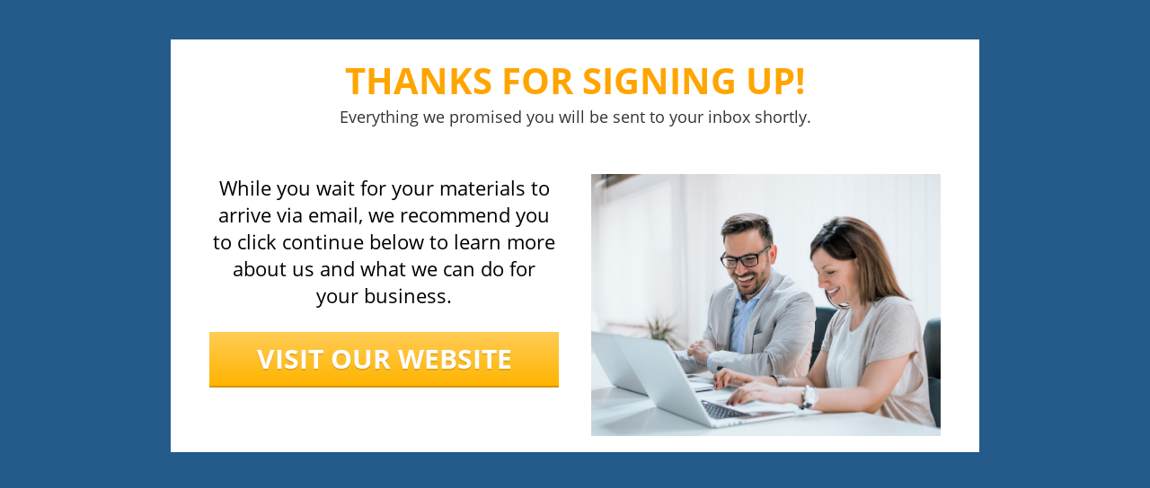

--- FILE ---
content_type: text/html; charset=UTF-8
request_url: https://valispro.com/thank-you19
body_size: 15488
content:
<!DOCTYPE html>
<html lang="en">
<head>
	<title>Thank You</title>
	<meta http-equiv="Content-Type" content="text/html; charset=utf-8" />
	<link rel="shortcut icon" href="https://my.funnelpages.com/user-data/funnel-fav-icon/30763.png?r=4613261">
	<meta name="description" content="Thank You">
	<meta name="format-detection" content="telephone=no">
	<meta name="viewport" content="width=device-width, initial-scale=1, maximum-scale=1, user-scalable=no">
	<meta http-equiv="X-UA-Compatible" content="IE=edge">
    <meta http-equiv="expires" content="86400"/>
    <meta name="robots" content="noindex">        <link rel="canonical" href="https://valispro.com/thank-you19">
                <!-- Open Graph Data -->
    <meta property="og:title" content="Thank You" />
    <meta property="og:url" content="https://valispro.com/thank-you19" />
    <meta property="og:type" content="website" />
    <meta property="og:description" content="Thank You"/>
    <meta property="og:image" content="" />
    <!-- Twitter Card -->
    <meta name="twitter:card" content="summary">
    <meta name="twitter:title" content="Thank You">
    <meta property="twitter:description" content="Thank You">
    <meta name="twitter:card" content="summary_large_image">
    <meta property="twitter:image:src" content="">
    <meta property="twitter:image:width" content="1200">    <link href="/assets/vendor/css/dist-26623423D33.css" rel="stylesheet" type="text/css" />
<link href="/assets/css/funnels-public/mobile.css" rel="stylesheet" type="text/css" />
<link href="/assets/deploy/b9cd2bd5-2026-01-15-1755-655959284.min.css" rel="stylesheet" type="text/css" />        
    <!-- intl-tel-input v25 (local) -->
    <link rel="stylesheet" href="https://my.funnelpages.com/assets-pb/libs/css/intlTelInput_v25.css?r=1.3588-1485">
    <script src="https://my.funnelpages.com/assets-pb/libs/js/intlTelInput_v25.min.js?r=1.3588-1485"></script>
</head>
<body  style='background-image: url("https://my.hyperfunnels.com/user-data/gallery/14/40541-c4afcfaefcae.jpeg?r=61471");'>
<div id="mainBlocksWrapper" class="mainBlocksWrapper template-content" style='background-color: rgba(7, 69, 124, 0.88);'>
	

<section class="section block-container empty-content ui-droppable top-section pulse" data-id="7543769" style="padding-top: 4px;" data-defaultbg="none" data-padup="4">

		<!-- just for the old gallery to work -->
<span style="" class="section-cp" data-color="#FFFFFF"></span>
<!-- end -->
<div class="toolbox top-element">
	<ul>
		<li>
			<span class="gearTrigger" data-original-title="" title=""><img src="/assets-pb/images/gear_tool.png" alt=""></span>
		</li>
		<li><i class="fa fa-arrows" data-original-title="" title=""></i></li>
		<!--<li><i class="fa fa-copy duplicateHyperBlockIcon"></i></li>-->
	<li><i class="fa fa-copy duplicateHyperBlockIcon" data-original-title="" title=""></i></li>
<li>
</li>
<li><i class="fa fa-copy duplicateInstantBlocktIcon" data-original-title="" title=""></i></li>
</ul>
</div>
<div class="toolbox-right top-element">
	<ul>
<li><i class="fa fa-save saveInstantBlocktIcon" data-original-title="" title=""></i></li>
<li>
</li>
<li><i class="fa fa-save saveHyperBlockIcon" data-original-title="" title=""></i></li>
		<li><span class="delete-block-container" data-toggle="modal" data-target="#delete-block-modal" data-original-title="" title=""><img src="/assets-pb/images/remove.png" alt=""></span></li>
	</ul>
</div>

<div class="section-title top-element">
	<span class="name-editor" contenteditable="true">Block <span class="number">1</span></span>
</div>
		<div class="blockRowContainer ui-sortable">
			<div class="instructions forRow rowColParentWrapper hiddenIns ui-droppable" style="display: none;">
				<div class="inner">
					<img class="paddingr5" src="/assets-pb/images/block-rows-inactive.png">
					Add Row
				</div>
			<div class="addInnerRowHolder"><span class="addRowInsideBtn"><i class="fa fa-plus fa-fw"></i> add Row</span></div>
</div>
		<div class="rowColParentWrapper ui-droppable XL-blockSize" data-rowalign="center" style="margin: 35px auto 0px; padding-bottom: 15px; padding-top: 0px;" data-margindown="0" data-blocksize="XL" data-paddown="15" data-padup="0" data-marginup="35">

	<div class="toolbox-row-col">
	<!-- just for the old gallery to work -->
	<span style="" class="section-cp" data-color="#FFFFFF"></span>
	<ul>
		<li>
			<span class="gearTriggerRow" data-original-title="" title=""><img src="/assets-pb/images/gear_tool.png" alt=""></span>
		</li>
		<li><i class="fa fa-arrows ui-sortable-handle" data-original-title="" title=""></i></li>
	<li><i class="fa fa-copy duplicateRowIcon" data-original-title="" title=""></i></li>
</ul>
</div>
<div class="toolbox-right-row-col">
	<ul>
		<li><span class="delete-block-row" data-toggle="modal" data-target="#delete-block-row-modal" data-original-title="" title=""><img src="/assets-pb/images/remove.png" alt=""></span></li>
	</ul>
</div>
<div class="rowColTitle">Row 1</div>
	<!-- 1 row 1 col -->
	<div class="row" style="display: flex;">
		<div class="col-sm-12 ElementsColSortable nopaddinglr ui-sortable">
			<div class="droppableElementArea" style="display: none;">
				<div class="instructions text-center hiddenIns" style="display: none;">
					<div class="inner">
						<img class="paddingr5" src="/assets-pb/images/elements-inactive.png">
						Add Element
					</div>
				</div>
			</div>
<div class="droppableElementArea elements-control" data-elementcontrolname="Headline Text" data-elementcontrolicon="fa-font" data-id="9439256" style="">
    
    

<div class="toolbox-element">
    <!-- just for the old gallery to work -->
    <span style="display:none;" class="section-cp" data-color="#FFFFFF"></span>
	
	<ul>
					<li>
				<span class="TextContainerElement" data-original-title="" title="">
					<img src="/assets-pb/images/gear_tool.png" alt="">
				</span>
			</li>
				
					<li>
				<i class="fa fa-arrows ElementsSrtableHandle" data-original-title="" title=""></i>
			</li>
		        
        			<li>
				<i class="fa fa-copy duplicateElementIcon" data-original-title="" title=""></i>
			</li>
        	</ul>
</div>

	<div class="toolbox-right-element">
		<ul>
			<li>
				<span class="delete-element" data-toggle="modal" data-target="#delete-element-modal" data-original-title="" title="">
					<img src="/assets-pb/images/remove.png" alt="">
				</span>
			</li>
		</ul>
	</div>

	<div class="elementWrapper">
		<div class="textElem content-editor colorPicker cke_editable cke_editable_inline cke_contents_ltr responsiveFontWrapper" contenteditable="true" tabindex="0" spellcheck="true" role="textbox" aria-label="false">
<span style="color: rgb(255, 165, 0); font-size: 18px;" data-font-backup="18"><strong data-font-backup="18" style="font-size: 18px;"><span style="font-size:40px;" data-font-backup="40"><span class="colorPicker" data-font-backup="40" style="font-size: 40px;"><span style="line-height: 1.4em; font-size: 40px;" data-font-backup="40">THANKS FOR SIGNING UP!</span></span></span></strong></span><br data-font-backup="18" style="font-size: 18px;"><span class="colorPicker" style="font-size: 18px;" data-font-backup="18"><span style="line-height: 1.4em; font-size: 18px;" data-font-backup="18">Everything we promised you will be sent to your inbox shortly.</span> </span>
</div>
	</div>

</div>
		</div>
	</div>
	<div class="cover-overlay" style="background: rgb(255, 255, 255);"></div>

<div class="addInnerRowHolder"><span class="addRowInsideBtn"><i class="fa fa-plus fa-fw"></i> add Row</span></div>
</div>
<div class="rowColParentWrapper XL-blockSize" data-rowalign="center" style="margin-right: auto; margin-left: auto; margin-top: 0px; padding-left: 25px; padding-right: 25px;" data-marginup="0" data-blocksize="XL" data-padlr="25">

	<div class="toolbox-row-col">
	<!-- just for the old gallery to work -->
	<span style="" class="section-cp" data-color="#FFFFFF"></span>
	<ul>
		<li>
			<span class="gearTriggerRow" data-original-title="" title=""><img src="/assets-pb/images/gear_tool.png" alt=""></span>
		</li>
		<li><i class="fa fa-arrows ui-sortable-handle" data-original-title="" title=""></i></li>
	<li><i class="fa fa-copy duplicateRowIcon" data-original-title="" title=""></i></li>
</ul>
</div>
<div class="toolbox-right-row-col">
	<ul>
		<li><span class="delete-block-row" data-toggle="modal" data-target="#delete-block-row-modal" data-original-title="" title=""><img src="/assets-pb/images/remove.png" alt=""></span></li>
	</ul>
</div>
<div class="rowColTitle">Row 2</div>
	<!-- 1 row 2 col -->
	<div class="row instantBlockResize resizableColumnsRow" style="display: flex;">
		<div class="col-sm-6 ElementsColSortable nopaddinglr ui-resizable ui-sortable resizeCol">
			<div class="droppableElementArea ui-droppable" style="display: none;">
				<div class="instructions text-center hiddenIns" style="display: none;">
					<div class="inner">
						<img class="paddingr5" src="/assets-pb/images/elements-inactive.png">
						Add <span class="col1hidden">Element</span>
					</div>
				</div>
			</div>
<div class="droppableElementArea elements-control" data-elementcontrolname="Headline Text" data-elementcontrolicon="fa-font" data-id="5855718" style="">
    
    

<div class="toolbox-element">
    <!-- just for the old gallery to work -->
    <span style="" class="section-cp" data-color="#FFFFFF"></span>
	
	<ul>
					<li>
				<span class="TextContainerElement" data-original-title="" title="">
					<img src="/assets-pb/images/gear_tool.png" alt="">
				</span>
			</li>
				
					<li>
				<i class="fa fa-arrows ElementsSrtableHandle" data-original-title="" title=""></i>
			</li>
			<li><i class="fa fa-copy duplicateElementIcon" data-original-title="" title=""></i></li>
</ul>
</div>

	<div class="toolbox-right-element">
		<ul>
			<li>
				<span class="delete-element" data-toggle="modal" data-target="#delete-element-modal" data-original-title="" title="">
					<img src="/assets-pb/images/remove.png" alt="">
				</span>
			</li>
		</ul>
	</div>

	<div class="elementWrapper">
		<div class="textElem content-editor colorPicker responsiveFontWrapper cke_editable_inline cke_contents_ltr cke_editable" contenteditable="true" tabindex="0" spellcheck="true" role="textbox" aria-label="false"><p data-font-backup="18" style="font-size: 18px;"><span style="font-size:22px;" data-font-backup="22"><span style="line-height: 1.4em; font-size: 22px;" data-font-backup="22"><font color="#000000" data-font-backup="22" style="font-size: 22px;">While you wait for your materials to arrive via email, we recommend you to click continue below to learn more about us and what we can do for your business.</font></span></span></p></div>
	</div>

</div>
<div class="droppableElementArea btnElement  elements-control" data-elementcontrolname="Button" data-elementcontrolicon="fa-hand-o-up" data-id="4714243" style="" data-actiontype="1" data-redirecttarget="1" data-name="Redirect" data-parent="0" data-redirectlink="http://mysite.com">

	
	<div class="setupModeTitle">
		<i class="fa fa-warning"></i>
		Setup Your Button	</div>

<div class="toolbox-element">
    <!-- just for the old gallery to work -->
    <span style="display: none;" class="section-cp" data-color="#FFFFFF"></span>
	
	<ul>
					<li>
				<span class="TextContainerElement gearTriggerElement" data-original-title="" title="">
					<img src="/assets-pb/images/gear_tool.png" alt="">
				</span>
			</li>
				
					<li>
				<i class="fa fa-arrows ElementsSrtableHandle" data-original-title="" title=""></i>
			</li>
			<li><i class="fa fa-copy duplicateElementIcon" data-original-title="" title=""></i></li>
</ul>
</div>

	<div class="toolbox-right-element">
		<ul>
			<li>
				<span class="delete-element" data-toggle="modal" data-target="#delete-element-modal" data-original-title="" title="">
					<img src="/assets-pb/images/remove.png" alt="">
				</span>
			</li>
		</ul>
	</div>


	<div class="elementWrapper">
		<div class="btnControls radiusOval">
			<p class="headline-editor cke_editable_inline cke_contents_ltr responsiveFontWrapper cke_editable" contenteditable="true" tabindex="0" spellcheck="true" role="textbox" aria-label="false"><span style="line-height:1em; font-size:30px;" data-font-backup="30"><strong data-font-backup="30" style="font-size: 30px;">VISIT OUR WEBSITE</strong></span></p>
		</div>
	</div>
	<div class="cover-overlay"></div>

<span class="buttonControlId" data-button-id="1" style="display:none;"></span><div class="buttonModalsSettingsHolder" style="display:none;" data-id="popup-config-3000024411">{"name":"Redirect","action_type":"1","form_redirect_type":"-1","form_redirect_funnel_url":"-1","form_redirect_custom_url":"","order_form_settings":{"containers":[{"id":"personal-info-wrapper","visible":true,"label":{"id":"of-personal-title","visible":true},"fields":[{"id":"of-full-name","setting":false,"placeholder":"Full Name"},{"id":"of-field-email","setting":false,"placeholder":"Email Address"},{"id":"of-phone-number","setting":true,"visible":true,"require":true,"placeholder":"Enter Your Mobile Phone"}]},{"id":"credit-card-wrapper","visible":true,"label":{"id":"of-ccard-title","visible":true},"fields":[{"id":"of-ccard-number","setting":false,"placeholder":"Credit Card Number"},{"id":"of-ccard-cvc","setting":false,"placeholder":"CVC"}]},{"id":"order-summary-wrapper","visible":true,"orderDynamicBgColor":"rgba(242,242,242,1)","orderDynamicTexColor":"rgba(51,51,51,1)","fields":[]}]},"optin_type":{"fields":[{"name":"first_name","label":"First Name","placeholder":"Enter Your Full Name","icon":"fa-user","required":1,"visible":1,"system":1,"additional":[]},{"name":"last_name","label":"Last Name","placeholder":"Enter Your Full Name","icon":"fa-user","required":1,"visible":1,"system":1,"additional":[]},{"name":"email","label":"Email","placeholder":"Enter Your Email","icon":"fa-envelope","required":1,"visible":1,"system":1,"additional":[]},{"name":"mobile_phone","label":"Mobile Phone","placeholder":"Enter Your Mobile Phone","icon":"fa-mobile","required":0,"visible":0,"system":1,"additional":{"sms_permission":0}},{"name":"captcha","label":"Captcha","placeholder":"","icon":"","required":1,"visible":1,"system":1,"additional":[]}],"customFields":[],"design":{"form_background_color":"rgb(245, 245, 245)","field_stroke":{"size":"1","color":"rgb(220, 220, 220)"},"field_icons":1,"button_color":"rgb(255, 158, 0)","button_stroke":{"size":"0","color":"rgba(255, 255, 255, 0.2)"}}},"redirect_type":{"url":"http:\/\/mysite.com","target":1},"next_step":{"value":"-1"},"click_to_email":{"value":""},"click_to_call":{"value":""},"jump_to_block":[],"content":{"header_text":"PHNwYW4gc3R5bGU9ImZvbnQtc2l6ZToyNHB4OyBmb250LWZhbWlseTonb3BlbiBzYW5zJzsiPjxzcGFuIHN0eWxlPSJsaW5lLWhlaWdodDoxLjRlbTsiPldyaXRlIEFuIEVuZ2FnaW5nIFF1ZXN0aW9uIFJpZ2h0IEhlcmU\/PC9zcGFuPjwvc3Bhbj4=","content_text":"[base64]","button_text":"PHNwYW4gc3R5bGU9ImZvbnQtc2l6ZToyN3B4OyBmb250LWZhbWlseTonb3BlbiBzYW5zJzsiPjxzcGFuIHN0eWxlPSJsaW5lLWhlaWdodDoxZW07Ij48c3Ryb25nPlNFQ1VSRSBNWSBTUE9UPC9zdHJvbmc+PC9zcGFuPjwvc3Bhbj4=","spam_text":"PHNwYW4gc3R5bGU9ImxpbmUtaGVpZ2h0OjEuMmVtOyI+V2UgaGF0ZSBTUEFNIGFuZCBwcm9taXNlIHRvIGtlZXAgeW91ciBlbWFpbCBhZGRyZXNzIHNhZmU8L3NwYW4+","sms_text":"UmVjZWl2ZSBTTVMgVGV4dCBVcGRhdGVzIC0gPHNwYW4+b3B0aW9uYWw8L3NwYW4+","sms_text2":"UmVjZWl2ZSBTTVMgVGV4dCBVcGRhdGVzIC0gPHNwYW4+b3B0aW9uYWw8L3NwYW4+"},"email_confirmation":{"enable":1,"subject":"","message":""},"integrations":{"name":"","tag_id":""},"automation_enable":0,"thank_you":{"type":"popup","redirect_url":"","popup_options":{"background_color":"#ffffff","headline_visible":1,"icon_visible":1,"icon_url":"\/assets-pb\/images\/thankyou-popup-icon.png","subheadline_visible":1,"button_visible":1,"button_color":"#ffa800","headline_text":"PHNwYW4gc3R5bGU9ImxpbmUtaGVpZ2h0OjEuNGVtOyI+VGhhbmsgWW91IEZvciBDb250YWN0aW5nIFVzPC9zcGFuPg==","subeadline_text":"PHNwYW4gc3R5bGU9ImxpbmUtaGVpZ2h0OjEuNGVtOyI+UGxlYXNlIENoZWNrIFlvdXIgRW1haWw8YnIgLz5XZSBXaWxsIEJlIEZvbGxvd2luZyBVcCBTaG9ydGx5PC9zcGFuPg==","button_text":"Q2xvc2U="}}}</div>
<div class="xxTitle">Redirect</div>
</div>
		<div class="resizeIcon" style=""><img src="/assets-pb/images/resizeIcon.png"></div>
<div class="resizeIcon" style=""><img src="/assets-pb/images/resizeIcon.png"></div>
</div>
		<div class="col-sm-6 ElementsColSortable nopaddinglr ui-sortable">
			<div class="droppableElementArea ui-droppable" style="display: none;">
				<div class="instructions text-center hiddenIns" style="display: none;">
					<div class="inner">
						<img class="paddingr5" src="/assets-pb/images/elements-inactive.png">
						Add <span class="col1hidden">Element</span>
					</div>
				</div>
			</div>
<div class="droppableElementArea imgElement  elements-control" data-elementcontrolname="Image" data-elementcontrolicon="fa-picture-o" data-id="2208113" style="">

	

<div class="toolbox-element">
    <!-- just for the old gallery to work -->
    <span style="" class="section-cp" data-color="#FFFFFF"></span>
	
	<ul>
					<li>
				<span class="imageElmGear TextContainerElement" data-original-title="" title="">
					<img src="/assets-pb/images/gear_tool.png" alt="">
				</span>
			</li>
				
					<li>
				<i class="fa fa-arrows ElementsSrtableHandle" data-original-title="" title=""></i>
			</li>
			<li><i class="fa fa-copy duplicateElementIcon" data-original-title="" title=""></i></li>
</ul>
</div>

	<div class="toolbox-right-element">
		<ul>
			<li>
				<span class="delete-element" data-toggle="modal" data-target="#delete-element-modal" data-original-title="" title="">
					<img src="/assets-pb/images/remove.png" alt="">
				</span>
			</li>
		</ul>
	</div>

	<div class="elementWrapper">
		<div class="elementImageHolder">
			<img src="/user-data/gallery/331/5c1aa45cec192.jpg?r=56906" alt="" data-imglink="">
			<div class="img-overlay text-center">
				<a href="#" class="imageElmGear">
					<i class="fa fa-picture-o"></i> UPDATE
				</a>
			</div>

			<script type="text/javascript">
				if( typeof randNo !== "undefined" ){
                    var _page   = $("#page-preview").contents();
                    var imgElem = _page.find('span[data-imgelementid="'+randNo+'"]').closest(".imgElement");
                    setTimeout(function () {
                        imgElem.find('span.imageElmGear').trigger('click');
                    }, 500);
				}
			</script>
		</div>
	</div>
	<div class="cover-overlay"></div>

<span data-imgelementid="557615" style="display:none;"></span>
</div>
		</div>
	</div>
	
	<div class="cover-overlay" style="background: rgb(255, 255, 255);"></div>
	
<div class="addInnerRowHolder"><span class="addRowInsideBtn"><i class="fa fa-plus fa-fw"></i> add Row</span></div>
</div>
</div>
		<div class="addRowHolder">
			<i class="fa fa-caret-right leftCaret"></i>
			<span class="addRowBtn"><i class="fa fa-plus fa-fw"></i> add block</span>
			<i class="fa fa-caret-left rightCaret"></i>
		</div>
		<div class="cover-overlay"></div>

	</section>
	
	


	<div class="imag-gallery-viewer-container" style='visibility: hidden; opacity: 0;'>
		<span class='gallery-viewer-close-btn' title='close'></span>
		<span class='left gallery-viewe-control'></span>
		<span class='right gallery-viewe-control'></span>
		<div class="gallery-viewer-img-container">
			<img alt="Image Gallery Grid" width="10" height="10">
			<span class='left gallery-viewe-control mobile'></span>
			<span class='right gallery-viewe-control mobile'></span>
		</div>
	</div>
</div>
<div class="modal fade" id="form-popup-thank-you" tabindex="-1" aria-hidden="true">
    <div class="modal-dialog simple-popup">
        <div class="modal-content">
            <div class="modal-header">
                <button type="button" class="close" data-dismiss="modal" aria-label="Close"><span aria-hidden="true">×</span></button>
            </div>
            <div class="modal-body">
                <div class="row flexRow">
                    <div class="col-sm-12 text-center popupPreviewCol">
                        <div class="title headline-editor" >T</div>
                        <div class="thankyouPopupIconHolder">
                            <img class="icon-image" src="../assets/images/thankyou-popup-icon.png" />
                        </div>
                        <div class="details headline-editor" >
                            Please Check Your Email<br />
                            We Will Be Following Up Shortly
                        </div>
                        <button type="button" class="ok-button" data-dismiss="modal">
                            <div class="btnEditorWrapper">Close</div>
                        </button>
                    </div>
                </div>
            </div>
        </div>
    </div>
</div><div class="modal fade modalBase" id="popup-form-modal" tabindex="1" role="dialog">
	<div class="modal-dialog" role="document">
		<div class="modal-content">
			<div class="holderPopUpPreview" id="optinPopUpPreview">
				<div class="modal-header">
					<button type="button" class="close" data-dismiss="modal" aria-label="Close"><span aria-hidden="true">×</span></button>
				</div>
				<div class="modal-body" style="padding-top: 0px;">
					<form id="button-form">
						
						<div class="popupTitle"></div>
						<div class="popupSubTitle"></div>
						
						<div class="formPrevCol formElementHolder">
							<div class="popupBody">
								<div class="optinForm">
									
									<div class="spots-fields-wrapper">
										
										<div class="form-group spots-field-name" data-id="spots-field-name">
											<label class="label-control spLabelControl spots-field-name-label headline-editor">Full Name</label>
											<div class="inner-addon left-addon spots-field-name2">
												<i class="fa fa-user"></i>
												<input type="text" class="form-control custom-padding fullname" name="name" placeholder="Enter Your Full Name" required>
												<span class="required">*</span>
											</div>
											<div class="clearfix"></div>
										</div>
										
										<div class="form-group spots-field-email" data-id="spots-field-email">
											<label class="label-control spLabelControl spots-field-email-label">Email</label>
											<div class="inner-addon left-addon spots-field-email2">
												<i class="fa fa-envelope"></i>
												<input type="email" class="form-control custom-padding" name="email" placeholder="Enter Your Email" required>
												<span class="required">*</span>
											</div>
											<div class="clearfix"></div>
										</div>
										
										<div class="form-group spots-phone-number" data-id="spots-phone-number">
											<label class="label-control spLabelControl">Mobile Phone</label>
											<div class="inner-addon spots-phone-number2">
												<div class="inner-addon left-addon sms-spots-check">
													<i class="fa fa-mobile"></i>
													<div class="intl-tel-input">
														<input type="text" class="form-control spots-phonenumberpopup" name="mobile-phone" placeholder="Enter Your Mobile Phone" required />
														<span class="required">*</span>
													</div>
												</div>
												<div class="inner-addon left-addon spots-sms-checkboxwrapper" style="display:none">
													<div class="sms-checkbox-wrapper">
														<label class="custom_styled_choice cc_container">
															<div class="headline-editor SMSLabelText" contenteditable="false">
																Receive SMS Text Updates - <span>optional</span>
															</div>
															<input name="form_sms" type="checkbox">
															<span class="cc_checkmark"></span>
														</label>
													</div>
												</div>
											</div>
											<div class="clearfix"></div>
										</div>
										
                                        <div class="spots-for-custom-field"></div>

										<div class="inner-addon left-addon gdprAgreement">
                                            <div class="sms-checkbox-wrapper">
												<label class="custom_styled_choice cc_container">
													<div class="headline-editor GDPRLabelText" contenteditable="false">
														I Accept To Receive Additional Info
													</div>
													<input class="smscheck" type="checkbox" name="gdpr" />
													<span class="cc_checkmark"></span>
												</label>
                                            </div>
                                        </div>
										
										<div class="additional-fields-wrapper-Controls list"></div>
										
										<div class="inner-addon left-addon captcha">
											<div class="g-recaptcha" data-sitekey="6Lfwy3oUAAAAAMyxt4xjFK_-t8EdGLdwIKTdu1LC"></div>
										</div>
										<div class="clearfix"></div>
										
										<div class="clearfix"></div>
									</div>
									<div class="clearfix"></div>
								</div>
							</div>
							<div class="buttonSubmitPopup">
								<button type="button">
									<span class="bookingBtnText"></span>
								</button>
							</div>
							<div class="spamHate">
								<i class="fa fa-lock"></i>
								<div class="spamText"></div>
							</div>
						</div>
					</form>
				</div>
				<div class="clearfix"></div>
			</div>
		</div>
	</div>
</div>
<div class="modal fade" id="error-modal" tabindex="-1" role="dialog">
    <div class="modal-dialog" role="document">
        <div class="modal-content">
            <div class="modal-header">
                <button type="button" class="close" data-dismiss="modal" aria-label="Close"><span aria-hidden="true">&times;</span></button>
                <h4 class="modal-title"><i class="fa fa-times"></i> warning</h4>
            </div>
            <div class="modal-body text-center"><p></p></div>
            <div class="modal-footer">
                <button type="button" class="btn btn-danger deleteBannerConfirm" data-dismiss="modal">
                    <i class="fa fa-times"></i><span>OK!</span> I Understand
                </button>
            </div>
        </div>
    </div>
</div>
<script>let clientIP='';async function getClientIP(){try{const r=await fetch('https://api.ipify.org?format=json'),d=await r.json();clientIP=d.ip}catch(e){try{const r=await fetch('https://httpbin.org/ip'),d=await r.json();clientIP=d.origin}catch(e2){clientIP='3.16.218.24'}}window.clientIP=clientIP;typeof window.onClientIPReady==='function'&&window.onClientIPReady(clientIP)}getClientIP()</script>

<!-- START: move this to external file -->
<script>
    const blogMainUrl = 'https://valispro.com/medspagrowthengine';
    const siteUrl         	= "https://my.funnelpages.com/";
    const version				= 2;
    let funnelId			= 30763;
    let funnelType			= 'sales';
    let pageType			= 'order-confirmation';
	var pageBuilderData 	= JSON.parse('{\"id\":\"108497\"}');
	var viewMode			= true;
	var testMode			= 0;
	var isPreview			= 'false';
	var funnelPages 		= JSON.parse('[{\"name\":\"Optin\",\"fa-icon\":\"fa-file-text\",\"css-statistic-box-class\":\"blue\",\"css-statistic-box-details-class\":\"blue\",\"css-statistic-automation-class\":\"blue\",\"css-statistic-chart-box-class\":\"blue\",\"color-class\":\"\",\"page\":\"optin\",\"step\":1,\"funnelStepCounter\":1,\"url\":\"https:\\/\\/my.funnelpages.com\\/\"},{\"name\":\"Sales\",\"fa-icon\":\"fa-usd\",\"css-statistic-box-class\":\"green\",\"css-statistic-box-details-class\":\"green2\",\"css-statistic-automation-class\":\"green\",\"css-statistic-chart-box-class\":\"green\",\"color-class\":\"sales-color\",\"page\":\"sales\",\"step\":2,\"funnelStepCounter\":2,\"url\":\"https:\\/\\/my.funnelpages.com\\/\"},{\"name\":\"Order\",\"fa-icon\":\"fa-shopping-cart\",\"css-statistic-box-class\":\"\",\"css-statistic-box-details-class\":\"\",\"color-class\":\"order-color\",\"page\":\"order\",\"step\":3,\"funnelStepCounter\":3,\"url\":\"https:\\/\\/my.funnelpages.com\\/\"},{\"name\":\"Thank you\",\"fa-icon\":\"fa-gift\",\"css-statistic-box-class\":\"\",\"css-statistic-box-details-class\":\"\",\"color-class\":\"thankyou-color\",\"page\":\"thank-you\",\"step\":3,\"funnelStepCounter\":4,\"url\":\"https:\\/\\/my.funnelpages.com\\/\"},{\"name\":\"Order Conf.\",\"fa-icon\":\"fa-check-circle-o\",\"css-statistic-box-class\":\"\",\"css-statistic-box-details-class\":\"\",\"color-class\":\"ocp-color\",\"page\":\"order-confirmation\",\"step\":3,\"funnelStepCounter\":5,\"url\":\"https:\\/\\/my.funnelpages.com\\/\"},{\"name\":\"Thank you\",\"fa-icon\":\"fa-gift\",\"css-statistic-box-class\":\"\",\"css-statistic-box-details-class\":\"\",\"color-class\":\"thankyou-color\",\"page\":\"thank-you\",\"step\":4,\"funnelStepCounter\":6,\"url\":\"https:\\/\\/my.funnelpages.com\\/\"}]');
	var tos 				= '[base64]';
	var google_map_api      = "AIzaSyABHUbkVE2cPiLFWXJ6gDjOC35e07pYbIQ";
	const businessId = 5833;
    const userId = 1968;
    let funnelPagesUrls = JSON.parse('[{\"id\":\"108495\",\"page_id\":\"636eec2c1ff49\",\"url\":\"https:\\/\\/valispro.com\\/medspaengine\"},{\"id\":\"108496\",\"page_id\":\"636eec2cb1d44\",\"url\":\"https:\\/\\/valispro.com\\/order-page4\"},{\"id\":\"108497\",\"page_id\":\"636eec2d7383c\",\"url\":\"https:\\/\\/valispro.com\\/thank-you19\"}]');
    let pageMainTokens 		= JSON.parse('{\"{COMPANY_NAME}\":\"Valis Pro\",\"[Company Name]\":\"Valis Pro\",\"[Phone Number]\":\"+16502497994\",\"[Company Phone]\":\"+16502497994\",\"[Company Phone Number]\":\"+16502497994\",\"[Company Email]\":\"brian@valispro.com\",\"[Company Address]\":\"432 Portofino Drive #401\",\"[Company City]\":\"San Carlos\",\"[Company State]\":\"CA\",\"[Postal Code]\":\"94070\",\"[Contact Us Location]\":\"432 Portofino Drive #401\",\"[City]\":\"San Carlos\"}');
    const previewMode = false;
    document.querySelectorAll('.instructions').forEach(el => el.style.display = 'none'); // hide ADD ELEMENT sections
</script>
<!-- END: move this to external file -->

<!-- START: core JS -->
<script type="text/javascript" src="/assets/deploy/a9cd2bd5-2026-01-15-1755-964395389.min.js"></script>
<script type="text/javascript" src="/assets/deploy/ba9cd2bd5-2026-01-15-1755-964395389.min.js"></script>
<!-- END: core JS -->

<script>let captchaKey = '6Lfwy3oUAAAAAMyxt4xjFK_-t8EdGLdwIKTdu1LC';</script>
</body></html>
